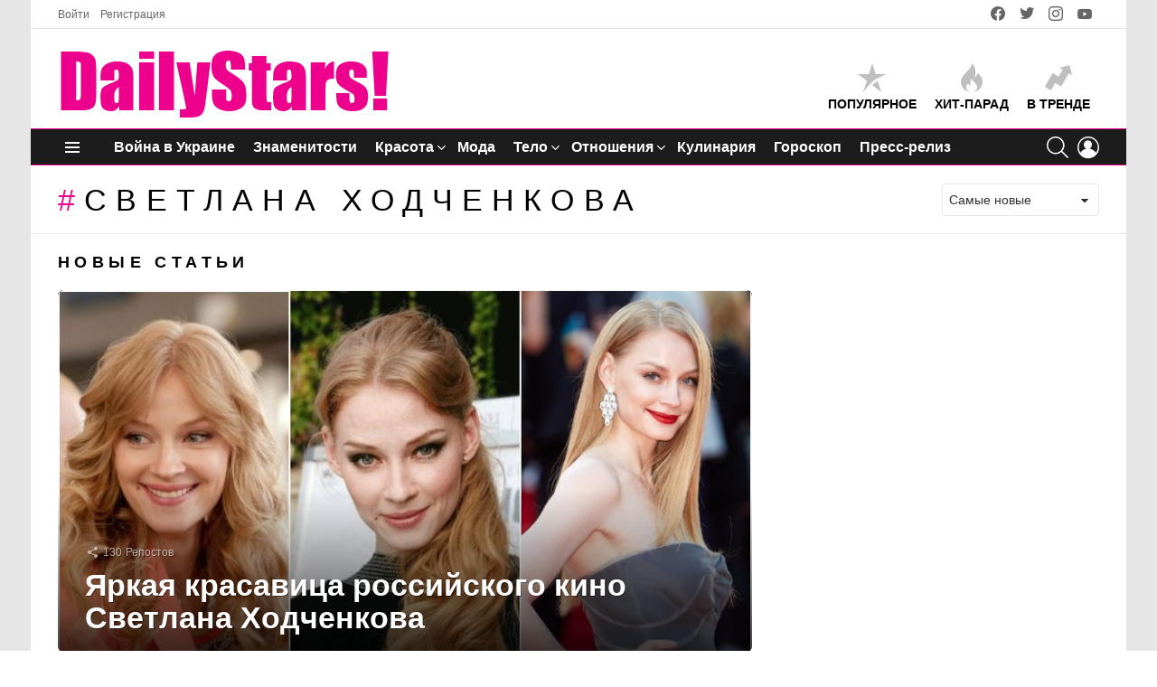

--- FILE ---
content_type: text/html; charset=UTF-8
request_url: https://dailystars.net/tag/svetlana-xodchenkova/
body_size: 15105
content:
<!DOCTYPE html> <!--[if IE 8]><html class="no-js g1-off-outside lt-ie10 lt-ie9" id="ie8" lang="ru-RU" prefix="og: https://ogp.me/ns#"><![endif]--> <!--[if IE 9]><html class="no-js g1-off-outside lt-ie10" id="ie9" lang="ru-RU" prefix="og: https://ogp.me/ns#"><![endif]--> <!--[if !IE]><!--><html class="no-js g1-off-outside" lang="ru-RU" prefix="og: https://ogp.me/ns#"><!--<![endif]--><head><meta charset="UTF-8"/><link rel="profile" href="http://gmpg.org/xfn/11"/><link rel="pingback" href="https://dailystars.net/xmlrpc.php"/><meta name="viewport" content="initial-scale=1.0, minimum-scale=1.0, height=device-height, width=device-width" /> <script>if(0===window.location.hash.indexOf('#_=_')){window.location.hash='';history.pushState('',document.title,window.location.pathname);window.location.reload();}</script> <link media="all" href="https://dailystars.net/wp-content/cache/autoptimize/css/autoptimize_b7df168fb51f7f40b970078082bb186b.css" rel="stylesheet"><title>Светлана Ходченкова - DailyStars: Новости знаменитостей, красота, мода, здоровье и кулинария</title><meta name="robots" content="follow, index, max-snippet:-1, max-video-preview:-1, max-image-preview:large"/><link rel="canonical" href="https://dailystars.net/tag/svetlana-xodchenkova/" /><meta property="og:locale" content="ru_RU" /><meta property="og:type" content="article" /><meta property="og:title" content="Светлана Ходченкова - DailyStars: Новости знаменитостей, красота, мода, здоровье и кулинария" /><meta property="og:url" content="https://dailystars.net/tag/svetlana-xodchenkova/" /><meta property="og:site_name" content="Звезды, знаменитости, шоу бизнес — последние новости" /><meta name="twitter:card" content="summary_large_image" /><meta name="twitter:title" content="Светлана Ходченкова - DailyStars: Новости знаменитостей, красота, мода, здоровье и кулинария" /><meta name="twitter:label1" content="Предметы" /><meta name="twitter:data1" content="1" /> <script type="application/ld+json" class="rank-math-schema-pro">{"@context":"https://schema.org","@graph":[{"@type":"Person","@id":"https://dailystars.net/#person","name":"\u0417\u0432\u0435\u0437\u0434\u044b, \u0437\u043d\u0430\u043c\u0435\u043d\u0438\u0442\u043e\u0441\u0442\u0438, \u0448\u043e\u0443 \u0431\u0438\u0437\u043d\u0435\u0441 \u2014 \u043f\u043e\u0441\u043b\u0435\u0434\u043d\u0438\u0435 \u043d\u043e\u0432\u043e\u0441\u0442\u0438","url":"https://dailystars.net"},{"@type":"WebSite","@id":"https://dailystars.net/#website","url":"https://dailystars.net","name":"\u0417\u0432\u0435\u0437\u0434\u044b, \u0437\u043d\u0430\u043c\u0435\u043d\u0438\u0442\u043e\u0441\u0442\u0438, \u0448\u043e\u0443 \u0431\u0438\u0437\u043d\u0435\u0441 \u2014 \u043f\u043e\u0441\u043b\u0435\u0434\u043d\u0438\u0435 \u043d\u043e\u0432\u043e\u0441\u0442\u0438","alternateName":"\u041d\u043e\u0432\u043e\u0441\u0442\u0438 \u0448\u043e\u0443 \u0431\u0438\u0437\u043d\u0435\u0441\u0430","publisher":{"@id":"https://dailystars.net/#person"},"inLanguage":"ru-RU"},{"@type":"CollectionPage","@id":"https://dailystars.net/tag/svetlana-xodchenkova/#webpage","url":"https://dailystars.net/tag/svetlana-xodchenkova/","name":"\u0421\u0432\u0435\u0442\u043b\u0430\u043d\u0430 \u0425\u043e\u0434\u0447\u0435\u043d\u043a\u043e\u0432\u0430 - DailyStars: \u041d\u043e\u0432\u043e\u0441\u0442\u0438 \u0437\u043d\u0430\u043c\u0435\u043d\u0438\u0442\u043e\u0441\u0442\u0435\u0439, \u043a\u0440\u0430\u0441\u043e\u0442\u0430, \u043c\u043e\u0434\u0430, \u0437\u0434\u043e\u0440\u043e\u0432\u044c\u0435 \u0438 \u043a\u0443\u043b\u0438\u043d\u0430\u0440\u0438\u044f","isPartOf":{"@id":"https://dailystars.net/#website"},"inLanguage":"ru-RU"}]}</script> <link rel='preconnect' href='https://fonts.gstatic.com' /><link rel="alternate" type="application/rss+xml" title="DailyStars: Новости знаменитостей, красота, мода, здоровье и кулинария &raquo; Лента" href="https://dailystars.net/feed/" /><link rel="alternate" type="application/rss+xml" title="DailyStars: Новости знаменитостей, красота, мода, здоровье и кулинария &raquo; Лента комментариев" href="https://dailystars.net/comments/feed/" /><link rel="alternate" type="application/rss+xml" title="DailyStars: Новости знаменитостей, красота, мода, здоровье и кулинария &raquo; Лента метки Светлана Ходченкова" href="https://dailystars.net/tag/svetlana-xodchenkova/feed/" /><style id='wp-img-auto-sizes-contain-inline-css' type='text/css'>img:is([sizes=auto i],[sizes^="auto," i]){contain-intrinsic-size:3000px 1500px}</style><style id='classic-theme-styles-inline-css' type='text/css'>/*! This file is auto-generated */
.wp-block-button__link{color:#fff;background-color:#32373c;border-radius:9999px;box-shadow:none;text-decoration:none;padding:calc(.667em + 2px) calc(1.333em + 2px);font-size:1.125em}.wp-block-file__button{background:#32373c;color:#fff;text-decoration:none}</style><style id='mashsb-styles-inline-css' type='text/css'>.mashsb-count{color:#ff008c}@media only screen and (min-width:568px){.mashsb-buttons a{min-width:177px}}</style><link rel='stylesheet' id='bimber-dynamic-style-css' href='https://dailystars.net/wp-content/cache/autoptimize/css/autoptimize_single_c40fe69e1f092e7dc39f504f408440f6.css' type='text/css' media='all' /> <script type="text/javascript" src="https://dailystars.net/wp-includes/js/jquery/jquery.min.js" id="jquery-core-js"></script> <script defer type="text/javascript" src="https://dailystars.net/wp-includes/js/jquery/jquery-migrate.min.js" id="jquery-migrate-js"></script> <script defer type="text/javascript" src="https://dailystars.net/wp-content/cache/autoptimize/js/autoptimize_single_f5f5e139a34c5b383c2fe6deb587e197.js" id="adace-slot-slideup-js"></script> <script defer type="text/javascript" src="https://dailystars.net/wp-content/cache/autoptimize/js/autoptimize_single_17f8f61edcf97131865e36944564356e.js" id="shoppable-images-js-js"></script> <script defer type="text/javascript" src="https://dailystars.net/wp-content/cache/autoptimize/js/autoptimize_single_867f116a6fd486d452cb4b2875feb327.js" id="adace-coupons-js"></script> <script type="text/javascript" id="mashsb-js-extra">var mashsb={"shares":"","round_shares":"","animate_shares":"0","dynamic_buttons":"0","share_url":"","title":"","image":"","desc":"","hashtag":"","subscribe":"content","subscribe_url":"","activestatus":"1","singular":"0","twitter_popup":"1","refresh":"0","nonce":"b76101e1d3","postid":"","servertime":"1769069145","ajaxurl":"https://dailystars.net/wp-admin/admin-ajax.php"};</script> <script defer type="text/javascript" src="https://dailystars.net/wp-content/plugins/mashsharer/assets/js/mashsb.min.js" id="mashsb-js"></script> <script defer type="text/javascript" src="https://dailystars.net/wp-content/themes/bimber/js/modernizr/modernizr-custom.min.js" id="modernizr-js"></script> <link rel="https://api.w.org/" href="https://dailystars.net/wp-json/" /><link rel="alternate" title="JSON" type="application/json" href="https://dailystars.net/wp-json/wp/v2/tags/1972" /><link rel="EditURI" type="application/rsd+xml" title="RSD" href="https://dailystars.net/xmlrpc.php?rsd" /> <script type="text/javascript">var ajaxurl='https://dailystars.net/wp-admin/admin-ajax.php';</script> <link rel="preload" href="https://dailystars.net/wp-content/plugins/g1-socials/css/iconfont/fonts/g1-socials.woff" as="font" type="font/woff" crossorigin="anonymous"><style>.lazyload,.lazyloading{opacity:0}.lazyloaded{opacity:1}.lazyload,.lazyloading,.lazyloaded{transition:opacity .175s ease-in-out}iframe.lazyloading{opacity:1;transition:opacity .375s ease-in-out;background:#f2f2f2 no-repeat center}iframe.lazyloaded{opacity:1}</style><link rel="preload" href="https://dailystars.net/wp-content/plugins/snax/css/snaxicon/fonts/snaxicon.woff" as="font" type="font/woff" crossorigin="anonymous"><style>@font-face{font-family:"bimber";src:url("https://dailystars.net/wp-content/themes/bimber/css/9.2.5/bimber/fonts/bimber.eot");src:url("https://dailystars.net/wp-content/themes/bimber/css/9.2.5/bimber/fonts/bimber.eot?#iefix") format("embedded-opentype"),url("https://dailystars.net/wp-content/themes/bimber/css/9.2.5/bimber/fonts/bimber.woff") format("woff"),url("https://dailystars.net/wp-content/themes/bimber/css/9.2.5/bimber/fonts/bimber.ttf") format("truetype"),url("https://dailystars.net/wp-content/themes/bimber/css/9.2.5/bimber/fonts/bimber.svg#bimber") format("svg");font-weight:400;font-style:normal;font-display:block}</style> <script defer src="https://www.googletagmanager.com/gtag/js?id=UA-143352549-1"></script> <script>window.dataLayer=window.dataLayer||[];function gtag(){dataLayer.push(arguments);}
gtag('js',new Date());gtag('config','UA-143352549-1');setTimeout(function(){ga('send','event','Интересующийся Посетитель','время на странице более 15 секунд');},15000);</script>  <script>!function(f,b,e,v,n,t,s)
{if(f.fbq)return;n=f.fbq=function(){n.callMethod?n.callMethod.apply(n,arguments):n.queue.push(arguments)};if(!f._fbq)f._fbq=n;n.push=n;n.loaded=!0;n.version='2.0';n.queue=[];t=b.createElement(e);t.async=!0;t.src=v;s=b.getElementsByTagName(e)[0];s.parentNode.insertBefore(t,s)}(window,document,'script','https://connect.facebook.net/en_US/fbevents.js');fbq('init','3173996312615720');fbq('track','PageView');</script> <noscript><img height="1" width="1" style="display:none"
 src="https://www.facebook.com/tr?id=3173996312615720&ev=PageView&noscript=1"
/></noscript> <script defer type="text/javascript" id="google_gtagjs" src="https://www.googletagmanager.com/gtag/js?id=G-QVWEP6Z9EE"></script> <script type="text/javascript" id="google_gtagjs-inline">window.dataLayer=window.dataLayer||[];function gtag(){dataLayer.push(arguments);}gtag('set','linker',{"domains":["dailystars.net"]});gtag('js',new Date());gtag('config','G-QVWEP6Z9EE',{'anonymize_ip':true});</script> <link rel="icon" href="https://dailystars.net/wp-content/uploads/2019/01/cropped-DailyStars-32x32.png" sizes="32x32" /><link rel="icon" href="https://dailystars.net/wp-content/uploads/2019/01/cropped-DailyStars-192x192.png" sizes="192x192" /><link rel="apple-touch-icon" href="https://dailystars.net/wp-content/uploads/2019/01/cropped-DailyStars-180x180.png" /><meta name="msapplication-TileImage" content="https://dailystars.net/wp-content/uploads/2019/01/cropped-DailyStars-270x270.png" /> <script>if("undefined"!=typeof localStorage){var nsfwItemId=document.getElementsByName("g1:nsfw-item-id");nsfwItemId=nsfwItemId.length>0?nsfwItemId[0].getAttribute("content"):"g1_nsfw_off",window.g1SwitchNSFW=function(e){e?(localStorage.setItem(nsfwItemId,1),document.documentElement.classList.add("g1-nsfw-off")):(localStorage.removeItem(nsfwItemId),document.documentElement.classList.remove("g1-nsfw-off"))};try{var nsfwmode=localStorage.getItem(nsfwItemId);window.g1SwitchNSFW(nsfwmode)}catch(e){}}</script> <style id='global-styles-inline-css' type='text/css'>:root{--wp--preset--aspect-ratio--square:1;--wp--preset--aspect-ratio--4-3:4/3;--wp--preset--aspect-ratio--3-4:3/4;--wp--preset--aspect-ratio--3-2:3/2;--wp--preset--aspect-ratio--2-3:2/3;--wp--preset--aspect-ratio--16-9:16/9;--wp--preset--aspect-ratio--9-16:9/16;--wp--preset--color--black:#000;--wp--preset--color--cyan-bluish-gray:#abb8c3;--wp--preset--color--white:#fff;--wp--preset--color--pale-pink:#f78da7;--wp--preset--color--vivid-red:#cf2e2e;--wp--preset--color--luminous-vivid-orange:#ff6900;--wp--preset--color--luminous-vivid-amber:#fcb900;--wp--preset--color--light-green-cyan:#7bdcb5;--wp--preset--color--vivid-green-cyan:#00d084;--wp--preset--color--pale-cyan-blue:#8ed1fc;--wp--preset--color--vivid-cyan-blue:#0693e3;--wp--preset--color--vivid-purple:#9b51e0;--wp--preset--gradient--vivid-cyan-blue-to-vivid-purple:linear-gradient(135deg,#0693e3 0%,#9b51e0 100%);--wp--preset--gradient--light-green-cyan-to-vivid-green-cyan:linear-gradient(135deg,#7adcb4 0%,#00d082 100%);--wp--preset--gradient--luminous-vivid-amber-to-luminous-vivid-orange:linear-gradient(135deg,#fcb900 0%,#ff6900 100%);--wp--preset--gradient--luminous-vivid-orange-to-vivid-red:linear-gradient(135deg,#ff6900 0%,#cf2e2e 100%);--wp--preset--gradient--very-light-gray-to-cyan-bluish-gray:linear-gradient(135deg,#eee 0%,#a9b8c3 100%);--wp--preset--gradient--cool-to-warm-spectrum:linear-gradient(135deg,#4aeadc 0%,#9778d1 20%,#cf2aba 40%,#ee2c82 60%,#fb6962 80%,#fef84c 100%);--wp--preset--gradient--blush-light-purple:linear-gradient(135deg,#ffceec 0%,#9896f0 100%);--wp--preset--gradient--blush-bordeaux:linear-gradient(135deg,#fecda5 0%,#fe2d2d 50%,#6b003e 100%);--wp--preset--gradient--luminous-dusk:linear-gradient(135deg,#ffcb70 0%,#c751c0 50%,#4158d0 100%);--wp--preset--gradient--pale-ocean:linear-gradient(135deg,#fff5cb 0%,#b6e3d4 50%,#33a7b5 100%);--wp--preset--gradient--electric-grass:linear-gradient(135deg,#caf880 0%,#71ce7e 100%);--wp--preset--gradient--midnight:linear-gradient(135deg,#020381 0%,#2874fc 100%);--wp--preset--font-size--small:13px;--wp--preset--font-size--medium:20px;--wp--preset--font-size--large:36px;--wp--preset--font-size--x-large:42px;--wp--preset--spacing--20:.44rem;--wp--preset--spacing--30:.67rem;--wp--preset--spacing--40:1rem;--wp--preset--spacing--50:1.5rem;--wp--preset--spacing--60:2.25rem;--wp--preset--spacing--70:3.38rem;--wp--preset--spacing--80:5.06rem;--wp--preset--shadow--natural:6px 6px 9px rgba(0,0,0,.2);--wp--preset--shadow--deep:12px 12px 50px rgba(0,0,0,.4);--wp--preset--shadow--sharp:6px 6px 0px rgba(0,0,0,.2);--wp--preset--shadow--outlined:6px 6px 0px -3px #fff,6px 6px #000;--wp--preset--shadow--crisp:6px 6px 0px #000}:where(.is-layout-flex){gap:.5em}:where(.is-layout-grid){gap:.5em}body .is-layout-flex{display:flex}.is-layout-flex{flex-wrap:wrap;align-items:center}.is-layout-flex>:is(*,div){margin:0}body .is-layout-grid{display:grid}.is-layout-grid>:is(*,div){margin:0}:where(.wp-block-columns.is-layout-flex){gap:2em}:where(.wp-block-columns.is-layout-grid){gap:2em}:where(.wp-block-post-template.is-layout-flex){gap:1.25em}:where(.wp-block-post-template.is-layout-grid){gap:1.25em}.has-black-color{color:var(--wp--preset--color--black) !important}.has-cyan-bluish-gray-color{color:var(--wp--preset--color--cyan-bluish-gray) !important}.has-white-color{color:var(--wp--preset--color--white) !important}.has-pale-pink-color{color:var(--wp--preset--color--pale-pink) !important}.has-vivid-red-color{color:var(--wp--preset--color--vivid-red) !important}.has-luminous-vivid-orange-color{color:var(--wp--preset--color--luminous-vivid-orange) !important}.has-luminous-vivid-amber-color{color:var(--wp--preset--color--luminous-vivid-amber) !important}.has-light-green-cyan-color{color:var(--wp--preset--color--light-green-cyan) !important}.has-vivid-green-cyan-color{color:var(--wp--preset--color--vivid-green-cyan) !important}.has-pale-cyan-blue-color{color:var(--wp--preset--color--pale-cyan-blue) !important}.has-vivid-cyan-blue-color{color:var(--wp--preset--color--vivid-cyan-blue) !important}.has-vivid-purple-color{color:var(--wp--preset--color--vivid-purple) !important}.has-black-background-color{background-color:var(--wp--preset--color--black) !important}.has-cyan-bluish-gray-background-color{background-color:var(--wp--preset--color--cyan-bluish-gray) !important}.has-white-background-color{background-color:var(--wp--preset--color--white) !important}.has-pale-pink-background-color{background-color:var(--wp--preset--color--pale-pink) !important}.has-vivid-red-background-color{background-color:var(--wp--preset--color--vivid-red) !important}.has-luminous-vivid-orange-background-color{background-color:var(--wp--preset--color--luminous-vivid-orange) !important}.has-luminous-vivid-amber-background-color{background-color:var(--wp--preset--color--luminous-vivid-amber) !important}.has-light-green-cyan-background-color{background-color:var(--wp--preset--color--light-green-cyan) !important}.has-vivid-green-cyan-background-color{background-color:var(--wp--preset--color--vivid-green-cyan) !important}.has-pale-cyan-blue-background-color{background-color:var(--wp--preset--color--pale-cyan-blue) !important}.has-vivid-cyan-blue-background-color{background-color:var(--wp--preset--color--vivid-cyan-blue) !important}.has-vivid-purple-background-color{background-color:var(--wp--preset--color--vivid-purple) !important}.has-black-border-color{border-color:var(--wp--preset--color--black) !important}.has-cyan-bluish-gray-border-color{border-color:var(--wp--preset--color--cyan-bluish-gray) !important}.has-white-border-color{border-color:var(--wp--preset--color--white) !important}.has-pale-pink-border-color{border-color:var(--wp--preset--color--pale-pink) !important}.has-vivid-red-border-color{border-color:var(--wp--preset--color--vivid-red) !important}.has-luminous-vivid-orange-border-color{border-color:var(--wp--preset--color--luminous-vivid-orange) !important}.has-luminous-vivid-amber-border-color{border-color:var(--wp--preset--color--luminous-vivid-amber) !important}.has-light-green-cyan-border-color{border-color:var(--wp--preset--color--light-green-cyan) !important}.has-vivid-green-cyan-border-color{border-color:var(--wp--preset--color--vivid-green-cyan) !important}.has-pale-cyan-blue-border-color{border-color:var(--wp--preset--color--pale-cyan-blue) !important}.has-vivid-cyan-blue-border-color{border-color:var(--wp--preset--color--vivid-cyan-blue) !important}.has-vivid-purple-border-color{border-color:var(--wp--preset--color--vivid-purple) !important}.has-vivid-cyan-blue-to-vivid-purple-gradient-background{background:var(--wp--preset--gradient--vivid-cyan-blue-to-vivid-purple) !important}.has-light-green-cyan-to-vivid-green-cyan-gradient-background{background:var(--wp--preset--gradient--light-green-cyan-to-vivid-green-cyan) !important}.has-luminous-vivid-amber-to-luminous-vivid-orange-gradient-background{background:var(--wp--preset--gradient--luminous-vivid-amber-to-luminous-vivid-orange) !important}.has-luminous-vivid-orange-to-vivid-red-gradient-background{background:var(--wp--preset--gradient--luminous-vivid-orange-to-vivid-red) !important}.has-very-light-gray-to-cyan-bluish-gray-gradient-background{background:var(--wp--preset--gradient--very-light-gray-to-cyan-bluish-gray) !important}.has-cool-to-warm-spectrum-gradient-background{background:var(--wp--preset--gradient--cool-to-warm-spectrum) !important}.has-blush-light-purple-gradient-background{background:var(--wp--preset--gradient--blush-light-purple) !important}.has-blush-bordeaux-gradient-background{background:var(--wp--preset--gradient--blush-bordeaux) !important}.has-luminous-dusk-gradient-background{background:var(--wp--preset--gradient--luminous-dusk) !important}.has-pale-ocean-gradient-background{background:var(--wp--preset--gradient--pale-ocean) !important}.has-electric-grass-gradient-background{background:var(--wp--preset--gradient--electric-grass) !important}.has-midnight-gradient-background{background:var(--wp--preset--gradient--midnight) !important}.has-small-font-size{font-size:var(--wp--preset--font-size--small) !important}.has-medium-font-size{font-size:var(--wp--preset--font-size--medium) !important}.has-large-font-size{font-size:var(--wp--preset--font-size--large) !important}.has-x-large-font-size{font-size:var(--wp--preset--font-size--x-large) !important}</style></head><body class="bp-nouveau archive tag tag-svetlana-xodchenkova tag-1972 wp-embed-responsive wp-theme-bimber wp-child-theme-bimber-child-theme snax-hoverable g1-layout-boxed g1-hoverable g1-has-mobile-logo g1-sidebar-normal" itemscope="&quot;&quot;" itemtype="http://schema.org/WebPage" ><div class="g1-body-inner"><div id="page"><div class="g1-row g1-row-layout-page g1-hb-row g1-hb-row-normal g1-hb-row-a g1-hb-row-1 g1-hb-boxed g1-hb-sticky-off g1-hb-shadow-off"><div class="g1-row-inner"><div class="g1-column g1-dropable"><div class="g1-bin-1 g1-bin-grow-off"><div class="g1-bin g1-bin-align-left"><nav id="g1-secondary-nav" class="g1-secondary-nav"><ul id="g1-secondary-nav-menu" class="g1-secondary-nav-menu g1-menu-h"><li id="menu-item-6210" class="bp-menu bp-login-nav menu-item menu-item-type-custom menu-item-object-custom menu-item-g1-standard menu-item-6210"><a href="https://dailystars.net/wp-login.php?redirect_to=https%3A%2F%2Fdailystars.net%2Ftag%2Fsvetlana-xodchenkova%2F&#038;login_popup=on">Войти</a></li><li id="menu-item-6211" class="bp-menu bp-register-nav menu-item menu-item-type-custom menu-item-object-custom menu-item-g1-standard menu-item-6211"><a href="https://dailystars.net/registraciya/">Регистрация</a></li></ul></nav></div></div><div class="g1-bin-2 g1-bin-grow-off"><div class="g1-bin g1-bin-align-center"></div></div><div class="g1-bin-3 g1-bin-grow-off"><div class="g1-bin g1-bin-align-right"><ul id="g1-social-icons-1" class="g1-socials-items g1-socials-items-tpl-grid g1-socials-hb-list g1-socials-s  "><li class="g1-socials-item g1-socials-item-facebook"> <a class="g1-socials-item-link" href="https://www.facebook.com/dailystars.net/" target="_blank" rel="noopener"> <span class="g1-socials-item-icon g1-socials-item-icon-48 g1-socials-item-icon-text g1-socials-item-icon-facebook"></span> <span class="g1-socials-item-tooltip"> <span class="g1-socials-item-tooltip-inner">facebook</span> </span> </a></li><li class="g1-socials-item g1-socials-item-twitter"> <a class="g1-socials-item-link" href="https://twitter.com/DailyStarsNet" target="_blank" rel="noopener"> <span class="g1-socials-item-icon g1-socials-item-icon-48 g1-socials-item-icon-text g1-socials-item-icon-twitter"></span> <span class="g1-socials-item-tooltip"> <span class="g1-socials-item-tooltip-inner">twitter</span> </span> </a></li><li class="g1-socials-item g1-socials-item-instagram"> <a class="g1-socials-item-link" href="/" target="_blank" rel="noopener"> <span class="g1-socials-item-icon g1-socials-item-icon-48 g1-socials-item-icon-text g1-socials-item-icon-instagram"></span> <span class="g1-socials-item-tooltip"> <span class="g1-socials-item-tooltip-inner">instagram</span> </span> </a></li><li class="g1-socials-item g1-socials-item-youtube"> <a class="g1-socials-item-link" href="/" target="_blank" rel="noopener"> <span class="g1-socials-item-icon g1-socials-item-icon-48 g1-socials-item-icon-text g1-socials-item-icon-youtube"></span> <span class="g1-socials-item-tooltip"> <span class="g1-socials-item-tooltip-inner">youtube</span> </span> </a></li></ul></div></div></div></div><div class="g1-row-background"></div></div><div class="g1-row g1-row-layout-page g1-hb-row g1-hb-row-normal g1-hb-row-b g1-hb-row-2 g1-hb-boxed g1-hb-sticky-off g1-hb-shadow-off"><div class="g1-row-inner"><div class="g1-column g1-dropable"><div class="g1-bin-1 g1-bin-grow-off"><div class="g1-bin g1-bin-align-left"><div class="g1-id g1-id-desktop"><p class="g1-mega g1-mega-1st site-title"> <a class="g1-logo-wrapper"
 href="https://dailystars.net/" rel="home"> <picture class="g1-logo g1-logo-default"> <source media="(min-width: 1025px)" srcset="https://dailystars.net/wp-content/uploads/2019/02/DailyStars.svg 2x,https://dailystars.net/wp-content/uploads/2019/02/DailyStars.svg 1x"> <source media="(max-width: 1024px)" srcset="data:image/svg+xml,%3Csvg%20xmlns%3D%27http%3A%2F%2Fwww.w3.org%2F2000%2Fsvg%27%20viewBox%3D%270%200%20370%2084%27%2F%3E"> <img
 src="https://dailystars.net/wp-content/uploads/2019/02/DailyStars.svg"
 width="370"
 height="84"
 alt="DailyStars: Новости знаменитостей, красота, мода, здоровье и кулинария" /> </picture> </a></p> <script>try{if(localStorage.getItem(skinItemId)){var _g1;_g1=document.getElementById('g1-logo-inverted-img');_g1.classList.remove('lazyload');_g1.setAttribute('src',_g1.getAttribute('data-src'));_g1=document.getElementById('g1-logo-inverted-source');_g1.setAttribute('srcset',_g1.getAttribute('data-srcset'));}}catch(e){}</script> </div></div></div><div class="g1-bin-2 g1-bin-grow-off"><div class="g1-bin g1-bin-align-center"></div></div><div class="g1-bin-3 g1-bin-grow-off"><div class="g1-bin g1-bin-align-right"><nav class="g1-quick-nav g1-quick-nav-short"><ul class="g1-quick-nav-menu"><li class="menu-item menu-item-type-g1-popular "> <a href="https://dailystars.net/popular/"> <span class="entry-flag entry-flag-popular"></span> Популярное </a></li><li class="menu-item menu-item-type-g1-hot "> <a href="https://dailystars.net/hot/"> <span class="entry-flag entry-flag-hot"></span> Хит-Парад </a></li><li class="menu-item menu-item-type-g1-trending "> <a href="https://dailystars.net/trending/"> <span class="entry-flag entry-flag-trending"></span> В тренде </a></li></ul></nav></div></div></div></div><div class="g1-row-background"></div></div><div class="g1-sticky-top-wrapper g1-hb-row-3"><div class="g1-row g1-row-layout-page g1-hb-row g1-hb-row-normal g1-hb-row-c g1-hb-row-3 g1-hb-boxed g1-hb-sticky-on g1-hb-shadow-off"><div class="g1-row-inner"><div class="g1-column g1-dropable"><div class="g1-bin-1 g1-bin-grow-off"><div class="g1-bin g1-bin-align-left"> <a class="g1-hamburger g1-hamburger-show g1-hamburger-s  " href="#"> <span class="g1-hamburger-icon"></span> <span class="g1-hamburger-label
 g1-hamburger-label-hidden			">Меню</span> </a><nav id="g1-primary-nav" class="g1-primary-nav"><ul id="g1-primary-nav-menu" class="g1-primary-nav-menu g1-menu-h"><li id="menu-item-26647" class="menu-item menu-item-type-taxonomy menu-item-object-category menu-item-g1-standard menu-item-26647"><a href="https://dailystars.net/war-in-ukraine/">Война в Украине</a></li><li id="menu-item-6200" class="menu-item menu-item-type-taxonomy menu-item-object-category menu-item-g1-standard menu-item-6200"><a href="https://dailystars.net/stars/">Знаменитости</a></li><li id="menu-item-6201" class="menu-item menu-item-type-taxonomy menu-item-object-category menu-item-has-children menu-item-g1-standard menu-item-6201"><a href="https://dailystars.net/beauty/">Красота</a><ul class="sub-menu"><li id="menu-item-8639" class="menu-item menu-item-type-taxonomy menu-item-object-category menu-item-8639"><a href="https://dailystars.net/beauty/makeup/">Макияж</a></li><li id="menu-item-8642" class="menu-item menu-item-type-taxonomy menu-item-object-category menu-item-8642"><a href="https://dailystars.net/beauty/personal-care/">Уход за собой</a></li><li id="menu-item-8641" class="menu-item menu-item-type-taxonomy menu-item-object-category menu-item-8641"><a href="https://dailystars.net/beauty/hair-care/">Уход за волосами</a></li><li id="menu-item-8640" class="menu-item menu-item-type-taxonomy menu-item-object-category menu-item-8640"><a href="https://dailystars.net/beauty/manicure-pedicure/">Маникюр и педикюр</a></li><li id="menu-item-8745" class="menu-item menu-item-type-taxonomy menu-item-object-category menu-item-8745"><a href="https://dailystars.net/beauty/perfume/">Парфюмерия</a></li></ul></li><li id="menu-item-6203" class="menu-item menu-item-type-taxonomy menu-item-object-category menu-item-g1-standard menu-item-6203"><a href="https://dailystars.net/fashion/">Мода</a></li><li id="menu-item-8655" class="menu-item menu-item-type-taxonomy menu-item-object-category menu-item-has-children menu-item-g1-standard menu-item-8655"><a href="https://dailystars.net/body/">Тело</a><ul class="sub-menu"><li id="menu-item-6202" class="menu-item menu-item-type-taxonomy menu-item-object-category menu-item-6202"><a href="https://dailystars.net/body/health/">Здоровье</a></li><li id="menu-item-8643" class="menu-item menu-item-type-taxonomy menu-item-object-category menu-item-8643"><a href="https://dailystars.net/body/diets/">Диеты</a></li><li id="menu-item-8644" class="menu-item menu-item-type-taxonomy menu-item-object-category menu-item-8644"><a href="https://dailystars.net/body/sport/">Спорт</a></li><li id="menu-item-8658" class="menu-item menu-item-type-taxonomy menu-item-object-category menu-item-8658"><a href="https://dailystars.net/body/healthy-eating/">Питание</a></li></ul></li><li id="menu-item-6204" class="menu-item menu-item-type-taxonomy menu-item-object-category menu-item-has-children menu-item-g1-standard menu-item-6204"><a href="https://dailystars.net/relations/">Отношения</a><ul class="sub-menu"><li id="menu-item-8646" class="menu-item menu-item-type-taxonomy menu-item-object-category menu-item-8646"><a href="https://dailystars.net/relations/love-sex/">Любовь и секс</a></li><li id="menu-item-8645" class="menu-item menu-item-type-taxonomy menu-item-object-category menu-item-8645"><a href="https://dailystars.net/relations/career/">Карьера</a></li><li id="menu-item-8648" class="menu-item menu-item-type-taxonomy menu-item-object-category menu-item-8648"><a href="https://dailystars.net/relations/family/">Семья</a></li><li id="menu-item-8647" class="menu-item menu-item-type-taxonomy menu-item-object-category menu-item-8647"><a href="https://dailystars.net/relations/psychology/">Психология</a></li></ul></li><li id="menu-item-49981" class="menu-item menu-item-type-custom menu-item-object-custom menu-item-g1-standard menu-item-49981"><a href="http://edavdome.com/">Кулинария</a></li><li id="menu-item-45180" class="menu-item menu-item-type-taxonomy menu-item-object-category menu-item-g1-standard menu-item-45180"><a href="https://dailystars.net/goroskop/">Гороскоп</a></li><li id="menu-item-74460" class="menu-item menu-item-type-taxonomy menu-item-object-category menu-item-g1-standard menu-item-74460"><a href="https://dailystars.net/press-release/">Пресс-релиз</a></li></ul></nav></div></div><div class="g1-bin-2 g1-bin-grow-off"><div class="g1-bin g1-bin-align-center"></div></div><div class="g1-bin-3 g1-bin-grow-off"><div class="g1-bin g1-bin-align-right"><div class="g1-drop g1-drop-with-anim g1-drop-before g1-drop-the-search  g1-drop-m g1-drop-icon "> <a class="g1-drop-toggle" href="https://dailystars.net/?s="> <span class="g1-drop-toggle-icon"></span><span class="g1-drop-toggle-text">Search</span> <span class="g1-drop-toggle-arrow"></span> </a><div class="g1-drop-content"><div role="search" class="search-form-wrapper"><form method="get"
 class="g1-searchform-tpl-default g1-searchform-ajax search-form"
 action="https://dailystars.net/"> <label> <span class="screen-reader-text">Search for:</span> <input type="search" class="search-field"
 placeholder="Поиск &hellip;"
 value="" name="s"
 title="Search for:" /> </label> <button class="search-submit">Search</button></form><div class="g1-searches g1-searches-ajax"></div></div></div></div><nav class="g1-drop g1-drop-with-anim g1-drop-before g1-drop-the-user  g1-drop-m g1-drop-icon "> <a class="g1-drop-toggle snax-login-required" href="https://dailystars.net/wp-login.php?login_popup=on"> <span class="g1-drop-toggle-icon"></span><span class="g1-drop-toggle-text">Login</span> <span class="g1-drop-toggle-arrow"></span> </a></nav></div></div></div></div><div class="g1-row-background"></div></div></div><div class="g1-row g1-row-layout-page g1-hb-row g1-hb-row-mobile g1-hb-row-a g1-hb-row-1 g1-hb-boxed g1-hb-sticky-off g1-hb-shadow-off"><div class="g1-row-inner"><div class="g1-column g1-dropable"><div class="g1-bin-1 g1-bin-grow-off"><div class="g1-bin g1-bin-align-left"></div></div><div class="g1-bin-2 g1-bin-grow-on"><div class="g1-bin g1-bin-align-center"><div class="g1-id g1-id-mobile"><p class="g1-mega g1-mega-1st site-title"> <a class="g1-logo-wrapper"
 href="https://dailystars.net/" rel="home"> <picture class="g1-logo g1-logo-default"> <source media="(max-width: 1024px)" srcset="https://dailystars.net/wp-content/uploads/2019/02/DailyStars.svg 2x,https://dailystars.net/wp-content/uploads/2019/02/DailyStars.svg 1x"> <source media="(min-width: 1025px)" srcset="data:image/svg+xml,%3Csvg%20xmlns%3D%27http%3A%2F%2Fwww.w3.org%2F2000%2Fsvg%27%20viewBox%3D%270%200%20370%2084%27%2F%3E"> <img
 src="https://dailystars.net/wp-content/uploads/2019/02/DailyStars.svg"
 width="370"
 height="84"
 alt="DailyStars: Новости знаменитостей, красота, мода, здоровье и кулинария" /> </picture> </a></p> <script>try{if(localStorage.getItem(skinItemId)){var _g1;_g1=document.getElementById('g1-logo-mobile-inverted-img');_g1.classList.remove('lazyload');_g1.setAttribute('src',_g1.getAttribute('data-src'));_g1=document.getElementById('g1-logo-mobile-inverted-source');_g1.setAttribute('srcset',_g1.getAttribute('data-srcset'));}}catch(e){}</script> </div></div></div><div class="g1-bin-3 g1-bin-grow-off"><div class="g1-bin g1-bin-align-right"></div></div></div></div><div class="g1-row-background"></div></div><div class="g1-row g1-row-layout-page g1-hb-row g1-hb-row-mobile g1-hb-row-b g1-hb-row-2 g1-hb-boxed g1-hb-sticky-off g1-hb-shadow-off"><div class="g1-row-inner"><div class="g1-column g1-dropable"><div class="g1-bin-1 g1-bin-grow-off"><div class="g1-bin g1-bin-align-left"></div></div><div class="g1-bin-2 g1-bin-grow-on"><div class="g1-bin g1-bin-align-center"><nav class="g1-quick-nav g1-quick-nav-short"><ul class="g1-quick-nav-menu"><li class="menu-item menu-item-type-g1-popular "> <a href="https://dailystars.net/popular/"> <span class="entry-flag entry-flag-popular"></span> Популярное </a></li><li class="menu-item menu-item-type-g1-hot "> <a href="https://dailystars.net/hot/"> <span class="entry-flag entry-flag-hot"></span> Хит-Парад </a></li><li class="menu-item menu-item-type-g1-trending "> <a href="https://dailystars.net/trending/"> <span class="entry-flag entry-flag-trending"></span> В тренде </a></li></ul></nav></div></div><div class="g1-bin-3 g1-bin-grow-off"><div class="g1-bin g1-bin-align-right"></div></div></div></div><div class="g1-row-background"></div></div><div class="g1-sticky-top-wrapper g1-hb-row-3"><div class="g1-row g1-row-layout-page g1-hb-row g1-hb-row-mobile g1-hb-row-c g1-hb-row-3 g1-hb-boxed g1-hb-sticky-on g1-hb-shadow-off"><div class="g1-row-inner"><div class="g1-column g1-dropable"><div class="g1-bin-1 g1-bin-grow-off"><div class="g1-bin g1-bin-align-left"> <a class="g1-hamburger g1-hamburger-show g1-hamburger-s  " href="#"> <span class="g1-hamburger-icon"></span> <span class="g1-hamburger-label
 g1-hamburger-label-hidden			">Меню</span> </a></div></div><div class="g1-bin-2 g1-bin-grow-off"><div class="g1-bin g1-bin-align-center"></div></div><div class="g1-bin-3 g1-bin-grow-off"><div class="g1-bin g1-bin-align-right"><div class="g1-drop g1-drop-with-anim g1-drop-the-socials g1-drop-m g1-drop-icon "> <a class="g1-drop-toggle" href="#" title="Follow us"> <span class="g1-drop-toggle-icon"></span><span class="g1-drop-toggle-text">Follow us</span> <span class="g1-drop-toggle-arrow"></span> </a><div class="g1-drop-content"><ul id="g1-social-icons-2" class="g1-socials-items g1-socials-items-tpl-grid"><li class="g1-socials-item g1-socials-item-facebook"> <a class="g1-socials-item-link" href="https://www.facebook.com/dailystars.net/" target="_blank" rel="noopener"> <span class="g1-socials-item-icon g1-socials-item-icon-48 g1-socials-item-icon-text g1-socials-item-icon-facebook"></span> <span class="g1-socials-item-tooltip"> <span class="g1-socials-item-tooltip-inner">facebook</span> </span> </a></li><li class="g1-socials-item g1-socials-item-twitter"> <a class="g1-socials-item-link" href="https://twitter.com/DailyStarsNet" target="_blank" rel="noopener"> <span class="g1-socials-item-icon g1-socials-item-icon-48 g1-socials-item-icon-text g1-socials-item-icon-twitter"></span> <span class="g1-socials-item-tooltip"> <span class="g1-socials-item-tooltip-inner">twitter</span> </span> </a></li><li class="g1-socials-item g1-socials-item-instagram"> <a class="g1-socials-item-link" href="/" target="_blank" rel="noopener"> <span class="g1-socials-item-icon g1-socials-item-icon-48 g1-socials-item-icon-text g1-socials-item-icon-instagram"></span> <span class="g1-socials-item-tooltip"> <span class="g1-socials-item-tooltip-inner">instagram</span> </span> </a></li><li class="g1-socials-item g1-socials-item-youtube"> <a class="g1-socials-item-link" href="/" target="_blank" rel="noopener"> <span class="g1-socials-item-icon g1-socials-item-icon-48 g1-socials-item-icon-text g1-socials-item-icon-youtube"></span> <span class="g1-socials-item-tooltip"> <span class="g1-socials-item-tooltip-inner">youtube</span> </span> </a></li></ul></div></div><div class="g1-drop g1-drop-with-anim g1-drop-before g1-drop-the-search  g1-drop-m g1-drop-icon "> <a class="g1-drop-toggle" href="https://dailystars.net/?s="> <span class="g1-drop-toggle-icon"></span><span class="g1-drop-toggle-text">Search</span> <span class="g1-drop-toggle-arrow"></span> </a><div class="g1-drop-content"><div role="search" class="search-form-wrapper"><form method="get"
 class="g1-searchform-tpl-default g1-searchform-ajax search-form"
 action="https://dailystars.net/"> <label> <span class="screen-reader-text">Search for:</span> <input type="search" class="search-field"
 placeholder="Поиск &hellip;"
 value="" name="s"
 title="Search for:" /> </label> <button class="search-submit">Search</button></form><div class="g1-searches g1-searches-ajax"></div></div></div></div><nav class="g1-drop g1-drop-with-anim g1-drop-before g1-drop-the-user  g1-drop-m g1-drop-icon "> <a class="g1-drop-toggle snax-login-required" href="https://dailystars.net/wp-login.php?login_popup=on"> <span class="g1-drop-toggle-icon"></span><span class="g1-drop-toggle-text">Login</span> <span class="g1-drop-toggle-arrow"></span> </a></nav></div></div></div></div><div class="g1-row-background"></div></div></div><div id="primary" class="g1-primary-max"><div id="content" role="main"><header class="page-header page-header-01 archive-header archive-header-modifiable g1-row g1-row-layout-page"><div class="g1-row-inner"><div class="g1-column"><div class="g1-archive-header-text"><h1 class="g1-alpha g1-alpha-2nd page-title archive-title">Светлана Ходченкова</h1></div><div class="g1-archive-filter"> <select id="g1-archive-filter-select"><option data-g1-archive-filter-url='/tag/svetlana-xodchenkova/?order=newest' value="newest"  selected='selected'>Самые новые</option><option data-g1-archive-filter-url='/tag/svetlana-xodchenkova/?order=most_commented' value="most_commented" >Самые обсуждаемые</option> </select></div></div></div><div class="g1-row-background"></div></header><section class="archive-featured g1-row g1-row-layout-page archive-featured-with-title"><div class="g1-row-inner"><div class="g1-column"><h2 class="g1-delta g1-delta-2nd archive-featured-title"><span><strong>Новые статьи</strong></span></h2><div class="g1-mosaic g1-mosaic-2of3-3v-3v"><div class="g1-mosaic-item g1-mosaic-item-1"><article class="entry-tpl-tile entry-tpl-tile-xl g1-dark post-18243 post type-post status-publish format-standard has-post-thumbnail category-stars tag-aktrisa tag-biografiya tag-biografiya-svetlany-xodchenkovoj tag-rossijskaya-aktrisa tag-svetlana-xodchenkova"><div class="entry-featured-media " ><a title="Яркая красавица российского кино Светлана Ходченкова" class="g1-frame" href="https://dailystars.net/yarkaya-krasavica-rossijskogo-kino-svetlana-xodchenkova/"><div class="g1-frame-inner"><img data-expand="600" width="800" height="420" src="data:image/svg+xml;charset=utf-8,%3Csvg xmlns%3D&#039;http%3A%2F%2Fwww.w3.org%2F2000%2Fsvg&#039; viewBox%3D&#039;0 0 800 420&#039;%2F%3E" data-src="https://dailystars.net/wp-content/uploads/2021/10/MyCollages-10.jpg" class="lazyload attachment-bimber-tile-xl size-bimber-tile-xl wp-post-image" alt="MyCollages 10" decoding="async" fetchpriority="high" data-srcset="https://dailystars.net/wp-content/uploads/2021/10/MyCollages-10.jpg 800w, https://dailystars.net/wp-content/uploads/2021/10/MyCollages-10-300x158.jpg 300w, https://dailystars.net/wp-content/uploads/2021/10/MyCollages-10-768x403.jpg 768w, https://dailystars.net/wp-content/uploads/2021/10/MyCollages-10-561x295.jpg 561w, https://dailystars.net/wp-content/uploads/2021/10/MyCollages-10-265x139.jpg 265w, https://dailystars.net/wp-content/uploads/2021/10/MyCollages-10-531x279.jpg 531w, https://dailystars.net/wp-content/uploads/2021/10/MyCollages-10-364x191.jpg 364w, https://dailystars.net/wp-content/uploads/2021/10/MyCollages-10-728x382.jpg 728w, https://dailystars.net/wp-content/uploads/2021/10/MyCollages-10-608x319.jpg 608w, https://dailystars.net/wp-content/uploads/2021/10/MyCollages-10-758x398.jpg 758w, https://dailystars.net/wp-content/uploads/2021/10/MyCollages-10-91x48.jpg 91w, https://dailystars.net/wp-content/uploads/2021/10/MyCollages-10-183x96.jpg 183w, https://dailystars.net/wp-content/uploads/2021/10/MyCollages-10-313x164.jpg 313w, https://dailystars.net/wp-content/uploads/2021/10/MyCollages-10-600x315.jpg 600w" data-sizes="(max-width: 800px) 100vw, 800px" title="Яркая красавица российского кино Светлана Ходченкова 1"><span class="g1-frame-icon g1-frame-icon-"></span></div></a></div><div class="entry-body"><header class="entry-header"><div class="entry-before-title"><p class="entry-meta entry-stats g1-meta g1-meta"><span class="entry-shares"><strong>130</strong><span> Репостов</span></span></p></div><h3 class="g1-alpha g1-alpha-1st entry-title"><a href="https://dailystars.net/yarkaya-krasavica-rossijskogo-kino-svetlana-xodchenkova/" rel="bookmark">Яркая красавица российского кино Светлана Ходченкова</a></h3></header></div></article></div></div></div></div><div class="g1-row-background"></div></section></div></div><div class="g1-row g1-row-layout-page g1-socials-section g1-dark"><div class="g1-row-inner"><div class="g1-column"><ul id="g1-social-icons-3" class="g1-socials-items g1-socials-items-tpl-grid"><li class="g1-socials-item g1-socials-item-facebook"> <a class="g1-socials-item-link" href="https://www.facebook.com/dailystars.net/" target="_blank" rel="noopener"> <span class="g1-socials-item-icon g1-socials-item-icon-32 g1-socials-item-icon-text g1-socials-item-icon-facebook"></span> <span class="g1-socials-item-tooltip"> <span class="g1-socials-item-tooltip-inner">facebook</span> </span> </a></li><li class="g1-socials-item g1-socials-item-twitter"> <a class="g1-socials-item-link" href="https://twitter.com/DailyStarsNet" target="_blank" rel="noopener"> <span class="g1-socials-item-icon g1-socials-item-icon-32 g1-socials-item-icon-text g1-socials-item-icon-twitter"></span> <span class="g1-socials-item-tooltip"> <span class="g1-socials-item-tooltip-inner">twitter</span> </span> </a></li><li class="g1-socials-item g1-socials-item-instagram"> <a class="g1-socials-item-link" href="/" target="_blank" rel="noopener"> <span class="g1-socials-item-icon g1-socials-item-icon-32 g1-socials-item-icon-text g1-socials-item-icon-instagram"></span> <span class="g1-socials-item-tooltip"> <span class="g1-socials-item-tooltip-inner">instagram</span> </span> </a></li><li class="g1-socials-item g1-socials-item-youtube"> <a class="g1-socials-item-link" href="/" target="_blank" rel="noopener"> <span class="g1-socials-item-icon g1-socials-item-icon-32 g1-socials-item-icon-text g1-socials-item-icon-youtube"></span> <span class="g1-socials-item-tooltip"> <span class="g1-socials-item-tooltip-inner">youtube</span> </span> </a></li></ul></div></div></div><div class=" g1-prefooter g1-prefooter-3cols g1-row g1-row-layout-page"><div class="g1-row-inner"><div class="g1-column g1-column-1of3"><aside id="text-5" class="widget widget_text"><div class="textwidget"><p><font face="Playfair Display"><center>Женский журнал ✭ DailyStars.Net ✭ ежедневно обновляет публикации для современной женщине. Читайте онлайн: новости знаменитостей, все о красоте и моде, здоровье и питании, спорте и эффективных диетах, отношениях и сексе, карьере и семье, человеческой психологии и другую полезную информацию.</center></font></p></div></aside></div><div class="g1-column g1-column-1of3"></div><div class="g1-column g1-column-1of3"><aside id="custom_html-3" class="widget_text widget widget_custom_html"><div class="textwidget custom-html-widget"><center><script type="text/javascript">document.write("<a href='//www.liveinternet.ru/click' "+"target=_blank><img src='//counter.yadro.ru/hit?t26.6;r"+
escape(document.referrer)+((typeof(screen)=="undefined")?"":";s"+screen.width+"*"+screen.height+"*"+(screen.colorDepth?screen.colorDepth:screen.pixelDepth))+";u"+escape(document.URL)+";h"+escape(document.title.substring(0,150))+";"+Math.random()+"' alt='' title='LiveInternet: показано число посетителей за"+" сегодня' "+"border='0' width='88' height='15'><\/a>")</script></center><center><a href='http://glaznews.com/'>Зірки шоу-бізнесу</a></center><center><a href='http://starhit.net/'>StarHit.Net</a></center></div></aside></div></div><div class="g1-row-background"><div class="g1-row-background-media"></div></div></div><div class="g1-footer g1-row g1-row-layout-page"><div class="g1-row-inner"><div class="g1-column"><p class="g1-footer-text">© 2026 Любое воспроизведение материалов сайта без разрешения редакции воспрещается.</p><nav id="g1-footer-nav" class="g1-footer-nav"><ul id="g1-footer-nav-menu" class=""><li id="menu-item-6214" class="menu-item menu-item-type-custom menu-item-object-custom menu-item-home menu-item-6214"><a href="https://dailystars.net">Главная</a></li><li id="menu-item-6216" class="menu-item menu-item-type-post_type menu-item-object-page menu-item-6216"><a href="https://dailystars.net/contact-us/">Связаться с редакцией</a></li><li id="menu-item-6215" class="menu-item menu-item-type-post_type menu-item-object-page menu-item-privacy-policy menu-item-6215"><a rel="privacy-policy" href="https://dailystars.net/privacy-policy/">Политика конфиденциальности</a></li></ul></nav> <a class="g1-footer-stamp" href="https://dailystars.net/"> <img class="g1-footer-stamp-icon" width="56" height="35" src="https://dailystars.net/wp-content/uploads/2019/02/DailyStars.svg" loading="lazy" srcset="https://dailystars.net/wp-content/uploads/2019/02/DailyStars.svg 2x" alt="" /> </a></div></div><div class="g1-row-background"></div></div> <a href="#page" class="g1-back-to-top">Back to Top</a></div><div class="g1-canvas-overlay"></div></div><div id="g1-breakpoint-desktop"></div><div class="g1-canvas g1-canvas-global g1-canvas-no-js"><div class="g1-canvas-inner"><div class="g1-canvas-content"> <a class="g1-canvas-toggle" href="#">Close</a><div role="search" class="search-form-wrapper"><form method="get"
 class="g1-searchform-tpl-default search-form"
 action="https://dailystars.net/"> <label> <span class="screen-reader-text">Search for:</span> <input type="search" class="search-field"
 placeholder="Поиск &hellip;"
 value="" name="s"
 title="Search for:" /> </label> <button class="search-submit">Search</button></form></div><nav id="g1-canvas-primary-nav" class="g1-primary-nav"><ul id="g1-canvas-primary-nav-menu" class="g1-primary-nav-menu g1-menu-v"><li class="menu-item menu-item-type-taxonomy menu-item-object-category menu-item-26647"><a href="https://dailystars.net/war-in-ukraine/">Война в Украине</a></li><li class="menu-item menu-item-type-taxonomy menu-item-object-category menu-item-6200"><a href="https://dailystars.net/stars/">Знаменитости</a></li><li class="menu-item menu-item-type-taxonomy menu-item-object-category menu-item-has-children menu-item-6201"><a href="https://dailystars.net/beauty/">Красота</a><ul class="sub-menu"><li class="menu-item menu-item-type-taxonomy menu-item-object-category menu-item-8639"><a href="https://dailystars.net/beauty/makeup/">Макияж</a></li><li class="menu-item menu-item-type-taxonomy menu-item-object-category menu-item-8642"><a href="https://dailystars.net/beauty/personal-care/">Уход за собой</a></li><li class="menu-item menu-item-type-taxonomy menu-item-object-category menu-item-8641"><a href="https://dailystars.net/beauty/hair-care/">Уход за волосами</a></li><li class="menu-item menu-item-type-taxonomy menu-item-object-category menu-item-8640"><a href="https://dailystars.net/beauty/manicure-pedicure/">Маникюр и педикюр</a></li><li class="menu-item menu-item-type-taxonomy menu-item-object-category menu-item-8745"><a href="https://dailystars.net/beauty/perfume/">Парфюмерия</a></li></ul></li><li class="menu-item menu-item-type-taxonomy menu-item-object-category menu-item-6203"><a href="https://dailystars.net/fashion/">Мода</a></li><li class="menu-item menu-item-type-taxonomy menu-item-object-category menu-item-has-children menu-item-8655"><a href="https://dailystars.net/body/">Тело</a><ul class="sub-menu"><li class="menu-item menu-item-type-taxonomy menu-item-object-category menu-item-6202"><a href="https://dailystars.net/body/health/">Здоровье</a></li><li class="menu-item menu-item-type-taxonomy menu-item-object-category menu-item-8643"><a href="https://dailystars.net/body/diets/">Диеты</a></li><li class="menu-item menu-item-type-taxonomy menu-item-object-category menu-item-8644"><a href="https://dailystars.net/body/sport/">Спорт</a></li><li class="menu-item menu-item-type-taxonomy menu-item-object-category menu-item-8658"><a href="https://dailystars.net/body/healthy-eating/">Питание</a></li></ul></li><li class="menu-item menu-item-type-taxonomy menu-item-object-category menu-item-has-children menu-item-6204"><a href="https://dailystars.net/relations/">Отношения</a><ul class="sub-menu"><li class="menu-item menu-item-type-taxonomy menu-item-object-category menu-item-8646"><a href="https://dailystars.net/relations/love-sex/">Любовь и секс</a></li><li class="menu-item menu-item-type-taxonomy menu-item-object-category menu-item-8645"><a href="https://dailystars.net/relations/career/">Карьера</a></li><li class="menu-item menu-item-type-taxonomy menu-item-object-category menu-item-8648"><a href="https://dailystars.net/relations/family/">Семья</a></li><li class="menu-item menu-item-type-taxonomy menu-item-object-category menu-item-8647"><a href="https://dailystars.net/relations/psychology/">Психология</a></li></ul></li><li class="menu-item menu-item-type-custom menu-item-object-custom menu-item-49981"><a href="http://edavdome.com/">Кулинария</a></li><li class="menu-item menu-item-type-taxonomy menu-item-object-category menu-item-45180"><a href="https://dailystars.net/goroskop/">Гороскоп</a></li><li class="menu-item menu-item-type-taxonomy menu-item-object-category menu-item-74460"><a href="https://dailystars.net/press-release/">Пресс-релиз</a></li></ul></nav><nav class="g1-quick-nav g1-quick-nav-short"><ul class="g1-quick-nav-menu g1-menu g1-menu-v g1-menu-with-icons"><li class="menu-item menu-item-type-g1-popular "> <a href="https://dailystars.net/popular/"> <span class="entry-flag entry-flag-popular"></span> Популярное </a></li><li class="menu-item menu-item-type-g1-hot "> <a href="https://dailystars.net/hot/"> <span class="entry-flag entry-flag-hot"></span> Хит-Парад </a></li><li class="menu-item menu-item-type-g1-trending "> <a href="https://dailystars.net/trending/"> <span class="entry-flag entry-flag-trending"></span> В тренде </a></li></ul></nav><ul id="g1-social-icons-4" class="g1-socials-items g1-socials-items-tpl-grid g1-socials-s"><li class="g1-socials-item g1-socials-item-facebook"> <a class="g1-socials-item-link" href="https://www.facebook.com/dailystars.net/" target="_blank" rel="noopener"> <span class="g1-socials-item-icon g1-socials-item-icon-48 g1-socials-item-icon-text g1-socials-item-icon-facebook"></span> <span class="g1-socials-item-tooltip"> <span class="g1-socials-item-tooltip-inner">facebook</span> </span> </a></li><li class="g1-socials-item g1-socials-item-twitter"> <a class="g1-socials-item-link" href="https://twitter.com/DailyStarsNet" target="_blank" rel="noopener"> <span class="g1-socials-item-icon g1-socials-item-icon-48 g1-socials-item-icon-text g1-socials-item-icon-twitter"></span> <span class="g1-socials-item-tooltip"> <span class="g1-socials-item-tooltip-inner">twitter</span> </span> </a></li><li class="g1-socials-item g1-socials-item-instagram"> <a class="g1-socials-item-link" href="/" target="_blank" rel="noopener"> <span class="g1-socials-item-icon g1-socials-item-icon-48 g1-socials-item-icon-text g1-socials-item-icon-instagram"></span> <span class="g1-socials-item-tooltip"> <span class="g1-socials-item-tooltip-inner">instagram</span> </span> </a></li><li class="g1-socials-item g1-socials-item-youtube"> <a class="g1-socials-item-link" href="/" target="_blank" rel="noopener"> <span class="g1-socials-item-icon g1-socials-item-icon-48 g1-socials-item-icon-text g1-socials-item-icon-youtube"></span> <span class="g1-socials-item-tooltip"> <span class="g1-socials-item-tooltip-inner">youtube</span> </span> </a></li></ul></div><div class="g1-canvas-background"></div></div></div> <script type="speculationrules">{"prefetch":[{"source":"document","where":{"and":[{"href_matches":"/*"},{"not":{"href_matches":["/wp-*.php","/wp-admin/*","/wp-content/uploads/*","/wp-content/*","/wp-content/plugins/*","/wp-content/themes/bimber-child-theme/*","/wp-content/themes/bimber/*","/*\\?(.+)"]}},{"not":{"selector_matches":"a[rel~=\"nofollow\"]"}},{"not":{"selector_matches":".no-prefetch, .no-prefetch a"}}]},"eagerness":"conservative"}]}</script> <style type="text/css">@media only screen and (max-width:600px){.adace-hide-on-mobile{display:none !important}.adace-hide-on-phone{display:none !important}}@media only screen and (min-width:601px) and (max-width:800px){.adace-hide-on-portrait{display:none !important}}@media only screen and (min-width:801px) and (max-width:960px){.adace-hide-on-landscape{display:none !important}}@media only screen and (min-width:601px) and (max-width:960px){.adace-hide-on-tablet{display:none !important}}@media only screen and (min-width:961px){.adace-hide-on-desktop{display:none !important}}</style><div id="snax-popup-content" class="snax white-popup mfp-hide"><div class="snax-login-tab snax-tab-active"><h2 class="g1-alpha">Авторизация</h2><h3 class="g1-delta snax-login-with-social-network">Через социальную сеть:</h3><div class="snax-social-login-links snax-social-login-links-visible"><ul class="snax-social-login-items snax-social-login-items-tpl-buttons"><li class="snax-social-login-item"> <a rel="nofollow" class="snax-social-login snax-social-login-facebook" href="https://dailystars.net/?social-login-with=Facebook&#038;t=user" title="Connect with Facebook"> Facebook </a></li></ul></div><h3 class="g1-delta"><span>Или через сайт:</span></h3><h4 class="snax-form-legend snax-form-legend-sign-in">Sign In</h4><div class="snax-login-form"><form name="loginform-in-popup" id="loginform-in-popup" action="https://dailystars.net/wp-login.php" method="post"><div class="snax-validation-error snax-login-error-message"></div><p class="login-username"> <label for="user_login">Имя пользователя или email</label> <input type="text" name="log" id="user_login" autocomplete="username" class="input" value="" size="20" /></p><p class="login-password"> <label for="user_pass">Пароль</label> <input type="password" name="pwd" id="user_pass" autocomplete="current-password" spellcheck="false" class="input" value="" size="20" /></p><div id="snax-login-recaptcha"></div><p class="login-remember"><label><input name="rememberme" type="checkbox" id="rememberme" value="forever" /> Запомнить меня</label></p><p class="login-submit"> <input type="submit" name="wp-submit" id="wp-submit" class="button button-primary" value="Войти" /> <input type="hidden" name="redirect_to" value="https://dailystars.net/tag/svetlana-xodchenkova/" /></p></form></div> <a class="snax-link-forgot-pass" href="https://dailystars.net/?login_popup=forgot_password">Забыли пароль?</a><p class="snax-form-tip snax-form-tip-register">У вас нет учетной записи? <a
 href="https://dailystars.net/registraciya/">Регистрация</a></p></div><div class="snax-forgot-pass-tab snax-tab-inactive"><h2 class="g1-alpha g1-alpha-2nd">Забыли пароль?</h2><p> Введите данные своей учетной записи, и мы вышлем вам ссылку для восстановления пароля.</p><div class="snax-forgot-pass-form"><form name="lostpasswordform" id="lostpasswordform" action="https://dailystars.net/wp-login.php?action=lostpassword" method="post"><div class="snax-validation-error snax-forgot-pass-error-message"></div><div class="snax-validation-error snax-forgot-pass-success-message"></div><p class="forgot-username"> <label for="user_login">Имя пользователя или email</label> <input type="text" name="user_login" id="forgot-user_login" class="input" value="" size="20" placeholder="Имя пользователя или email" /></p> <input type="hidden" name="redirect_to" value="https://dailystars.net/tag/svetlana-xodchenkova/" /><p class="forgot-submit"> <input type="submit" name="wp-submit" id="forgot-wp-submit" class="button button-primary button-large" value="Восстановить пароль" /></p> <a href="#" class="snax-back-to-login-tab">Вернуться на страницу входа</a></form></div></div><div class="snax-reset-tab snax-tab-inactive"><div class="snax-reset-pass-form"><h2>Ваша ссылка для сброса пароля кажется недействительной или просрочена.</h2></div></div><div class="snax-gdpr-tab snax-tab-inactive"><h2 class="g1-alpha">Авторизация</h2><h3 class="g1-delta">Privacy Policy</h3><p> Чтобы использовать социальный вход, вы должны согласиться с хранением и обработкой ваших данных на этом веб-сайте. %privacy_policy%</p> <a class="g1-button g1-button-l g1-button-wide g1-button-solid snax-login-gdpr-accept" href="#">Accept</a></div></div><div class="snax snax-notifications snax-notifications-off"><div class="snax-notification"> <button class="snax-notification-close">Close</button><p class="snax-notification-text"></p></div></div><div id="snax-popup-add-to-collection" class="snax white-popup mfp-hide"><h2>Добавить в коллекцию</h2><div class="snax-add-to-collection"><form class="snax-form-collection-search"> <label> Add new or search <input name="snax-collection-search" type="search" placeholder="Название коллекции" autocomplete="off" /> </label> <input name="snax-collection-save" type="submit" value="Сохранить" disabled="disabled" /></form><div class="snax-collections snax-collections-tpl-listxs"><ul class="snax-collections-items"><li class="snax-collections-item"><div class="snax-collection snax-collection-tpl-listxs snax-collection-public"><p class="snax-collection-title"><a>Public collection title</a></p></div></li><li class="snax-collections-item"><div class="snax-collection snax-collection-tpl-listxs snax-collection-private"><p class="snax-collection-title"><a>Private collection title</a></p></div></li></ul></div><div class="snax-collections-leading"><div class="snax-collections-leading-icon"></div><h3 class="snax-collections-leading-title">No Collections</h3><p>Here you&#039;ll find all collections you&#039;ve created before.</p></div></div></div> <script type="text/javascript" src="https://dailystars.net/wp-includes/js/dist/hooks.min.js" id="wp-hooks-js"></script> <script type="text/javascript" src="https://dailystars.net/wp-includes/js/dist/i18n.min.js" id="wp-i18n-js"></script> <script type="text/javascript" id="wp-i18n-js-after">wp.i18n.setLocaleData({'text direction\u0004ltr':['ltr']});</script> <script defer type="text/javascript" src="https://dailystars.net/wp-content/cache/autoptimize/js/autoptimize_single_96e7dc3f0e8559e4a3f3ca40b17ab9c3.js" id="swv-js"></script> <script type="text/javascript" id="contact-form-7-js-translations">(function(domain,translations){var localeData=translations.locale_data[domain]||translations.locale_data.messages;localeData[""].domain=domain;wp.i18n.setLocaleData(localeData,domain);})("contact-form-7",{"translation-revision-date":"2025-09-30 08:46:06+0000","generator":"GlotPress\/4.0.1","domain":"messages","locale_data":{"messages":{"":{"domain":"messages","plural-forms":"nplurals=3; plural=(n % 10 == 1 && n % 100 != 11) ? 0 : ((n % 10 >= 2 && n % 10 <= 4 && (n % 100 < 12 || n % 100 > 14)) ? 1 : 2);","lang":"ru"},"This contact form is placed in the wrong place.":["\u042d\u0442\u0430 \u043a\u043e\u043d\u0442\u0430\u043a\u0442\u043d\u0430\u044f \u0444\u043e\u0440\u043c\u0430 \u0440\u0430\u0437\u043c\u0435\u0449\u0435\u043d\u0430 \u0432 \u043d\u0435\u043f\u0440\u0430\u0432\u0438\u043b\u044c\u043d\u043e\u043c \u043c\u0435\u0441\u0442\u0435."],"Error:":["\u041e\u0448\u0438\u0431\u043a\u0430:"]}},"comment":{"reference":"includes\/js\/index.js"}});</script> <script type="text/javascript" id="contact-form-7-js-before">var wpcf7={"api":{"root":"https:\/\/dailystars.net\/wp-json\/","namespace":"contact-form-7\/v1"},"cached":1};</script> <script defer type="text/javascript" src="https://dailystars.net/wp-content/cache/autoptimize/js/autoptimize_single_2912c657d0592cc532dff73d0d2ce7bb.js" id="contact-form-7-js"></script> <script defer type="text/javascript" src="https://dailystars.net/wp-content/cache/autoptimize/js/autoptimize_single_d5f0c2881b18809265062c50de00ee80.js" id="mace-lazy-load-youtube-js"></script> <script defer type="text/javascript" src="https://dailystars.net/wp-content/plugins/media-ace/includes/lazy-load/assets/js/lazysizes/lazysizes.min.js" id="lazysizes-js"></script> <script defer type="text/javascript" src="https://dailystars.net/wp-content/plugins/media-ace/includes/lazy-load/assets/js/lazysizes/plugins/unveilhooks/ls.unveilhooks.min.js" id="lazysizes-unveilhooks-js"></script> <script type="text/javascript" id="mace-gallery-js-extra">var macegallery={"i18n":{"of":"\u0438\u0437"},"html":"\n\u003Cdiv class=\"g1-gallery-wrapper g1-gallery-dark\"\u003E\n\t\u003Cdiv class=\"g1-gallery\"\u003E\n\t\t\u003Cdiv class=\"g1-gallery-header\"\u003E\n\t\t\t\u003Cdiv class=\"g1-gallery-header-left\"\u003E\n\t\t\t\t\u003Cdiv class=\"g1-gallery-logo\"\u003E\n\t\t\t\t\t\t\t\t\u003C/div\u003E\n\t\t\t\t\u003Cdiv class=\"g1-gallery-title g1-gamma g1-gamma-1st\"\u003E{title}\u003C/div\u003E\n\t\t\t\u003C/div\u003E\n\t\t\t\u003Cdiv class=\"g1-gallery-header-right\"\u003E\n\t\t\t\t\u003Cdiv class=\"g1-gallery-back-to-slideshow\"\u003E\u041d\u0430\u0437\u0430\u0434 \u043a \u0441\u043b\u0430\u0439\u0434-\u0448\u043e\u0443\u003C/div\u003E\n\t\t\t\t\u003Cdiv class=\"g1-gallery-thumbs-button\"\u003E\u003C/div\u003E\n\t\t\t\t\u003Cdiv class=\"g1-gallery-numerator\"\u003E{numerator}\u003C/div\u003E\n\t\t\t\t\u003Cdiv class=\"g1-gallery-close-button\"\u003E\u003C/div\u003E\n\t\t\t\u003C/div\u003E\n\t\t\u003C/div\u003E\n\t\t\u003Cdiv class=\"g1-gallery-body\"\u003E\n\t\t\t\u003Cdiv class=\"g1-gallery-frames\"\u003E\n\t\t\t\t{frames}\n\t\t\t\u003C/div\u003E\n\t\t\t\u003Cdiv class=\"g1-gallery-thumbnails32\"\u003E\n\t\t\t\t\u003Cdiv class=\"g1-gallery-thumbnails-collection\"\u003E\n\t\t\t\t\t{thumbnails32}\n\t\t\t\t\u003C/div\u003E\n\t\t\t\u003C/div\u003E\n\t\t\t\u003Cdiv class=\"g1-gallery-sidebar\"\u003E\n\t\t\t\t\t\u003Cdiv class=\"g1-gallery-shares\"\u003E\n\t\t\t\t\t\u003C/div\u003E\n\t\t\t\t\t\u003Cdiv class=\"g1-gallery-ad\"\u003E\u003C/div\u003E\n\t\t\t\t\t\t\t\t\t\t\t\u003Cdiv class=\"g1-gallery-thumbnails\"\u003E\n\t\t\t\t\t\t\t\u003Cdiv class=\"g1-gallery-thumbnails-up\"\u003E\u003C/div\u003E\n\t\t\t\t\t\t\t\u003Cdiv class=\"g1-gallery-thumbnails-collection\"\u003E{thumbnails}\u003C/div\u003E\n\t\t\t\t\t\t\t\u003Cdiv class=\"g1-gallery-thumbnails-down\"\u003E\u003C/div\u003E\n\t\t\t\t\t\t\u003C/div\u003E\n\t\t\t\t\t\t\t\t\u003C/div\u003E\n\t\t\u003C/div\u003E\n\t\u003C/div\u003E\n\u003C/div\u003E\n","shares":"\u003Ca class=\"g1-gallery-share g1-gallery-share-pinterest bimber-share-pinterest\" href=\"https://pinterest.com/pin/create/button?url=mace_replace_shortlink&description=mace_replace_title&media=mace_replace_image_url\" title=\"Share on Pinterest\" target=\"_blank\" rel=\"nofollow\"\u003EShare on Pinterest\u003C/a\u003E\u003Ca class=\"g1-gallery-share g1-gallery-share-fb bimber-share-facebook\" href=\"https://www.facebook.com/dialog/share?app_id=711593906022607&display=popup&href=mace_replace_noesc_shortlink&quote=mace_replace_noesc_title\" title=\"Share on Facebook\" data-share-url=\"mace_replace_noesc_shortlink\" data-share-text=\"mace_replace_noesc_title\" data-on-share-callback=\"\" target=\"_blank\" rel=\"nofollow\"\u003EShare on Facebook\u003C/a\u003E\u003Ca class=\"g1-gallery-share g1-gallery-share-twitter bimber-share-twitter\" href=\"//twitter.com/intent/tweet?url=mace_replace_shortlink&text=mace_replace_title%20\" title=\"Share on Twitter\" target=\"_blank\" rel=\"nofollow\"\u003EShare on Twitter\u003C/a\u003E"};</script> <script defer type="text/javascript" src="https://dailystars.net/wp-content/cache/autoptimize/js/autoptimize_single_4629222b871dc338c67e02d7089f0f5a.js" id="mace-gallery-js"></script> <script type="text/javascript" id="snax-collections-js-extra">var snax_collections_js_config={"ajax_url":"https://dailystars.net/wp-admin/admin-ajax.php","home_url":"https://dailystars.net","user_id":"0","post_id":"0","nonce":"95c886a87b","history":"on","i18n":{"are_you_sure_remove":"Entire collection with all items will be removed. Proceed?","are_you_sure_clear_all":"All collection items will be removed. Proceed?","removed":"Collection has been successfully removed","removing_items":"Removing collection items..."}};</script> <script defer type="text/javascript" src="https://dailystars.net/wp-content/plugins/snax/assets/js/collections.min.js" id="snax-collections-js"></script> <script defer type="text/javascript" src="https://dailystars.net/wp-content/plugins/snax/assets/js/jquery.magnific-popup/jquery.magnific-popup.min.js" id="jquery-magnific-popup-js"></script> <script defer type="text/javascript" src="https://dailystars.net/wp-content/cache/autoptimize/js/autoptimize_single_80c1ddcdf84ae2b0d3a833fc079a0981.js" id="jquery-timeago-js"></script> <script defer type="text/javascript" src="https://dailystars.net/wp-content/cache/autoptimize/js/autoptimize_single_3c7b7f505fae5b013b37d668b509e615.js" id="jquery-timeago-ru-js"></script> <script type="text/javascript" id="snax-front-js-extra">var snax_front_config={"ajax_url":"https://dailystars.net/wp-admin/admin-ajax.php","site_url":"https://dailystars.net","autosave_interval":"60","use_login_recaptcha":"","recaptcha_api_url":"https://www.google.com/recaptcha/api.js","recaptcha_version":"20","recaptcha_site_key":"","enable_login_popup":"1","login_url":"https://dailystars.net/wp-login.php?login_popup=on","login_popup_url_var":"login_popup","logged_in":"","login_success_var":"login_success","delete_status_var":"delete_status","item_comments_js_enabled":"1","i18n":{"are_you_sure":"Are you sure?","recaptcha_invalid":"\u003Cstrong\u003E\u041e\u0448\u0438\u0431\u043a\u0430\u003C/strong\u003E: \u0432\u0432\u0435\u0434\u0435\u043d\u043d\u0430\u044f \u0432\u0430\u043c\u0438 reCAPTCHA \u043d\u0435\u0432\u0435\u0440\u043d\u0430.","passwords_dont_match":"Passwords don't match.","link_invalid":"\u0412\u0430\u0448\u0430 \u0441\u0441\u044b\u043b\u043a\u0430 \u0434\u043b\u044f \u0441\u0431\u0440\u043e\u0441\u0430 \u043f\u0430\u0440\u043e\u043b\u044f \u043a\u0430\u0436\u0435\u0442\u0441\u044f \u043d\u0435\u0434\u0435\u0439\u0441\u0442\u0432\u0438\u0442\u0435\u043b\u044c\u043d\u043e\u0439 \u0438\u043b\u0438 \u043f\u0440\u043e\u0441\u0440\u043e\u0447\u0435\u043d\u0430.","password_set":"New password has been set","duplicate_comment":"Duplicate comment detected; it looks as though you&#8217;ve already said that!","comment_fail":"Comment Submission Failure","see_all_replies":"See all replies","user_is_logging":"\u041f\u043e\u0436\u0430\u043b\u0443\u0439\u0441\u0442\u0430, \u043f\u043e\u0434\u043e\u0436\u0434\u0438\u0442\u0435.","points_singular_tpl":"\u003Cstrong\u003E%d\u003C/strong\u003E \u0413\u043e\u043b\u043e\u0441\u043e\u0432","points_plural_tpl":"\u003Cstrong\u003E%d\u003C/strong\u003E \u0413\u043e\u043b\u043e\u0441\u043e\u0432","points_singular_short_tpl":"\u003Cstrong\u003E%s\u003C/strong\u003E \u0413\u043e\u043b\u043e\u0441\u043e\u0432","points_plural_short_tpl":"\u003Cstrong\u003E%s\u003C/strong\u003E \u0413\u043e\u043b\u043e\u0441\u043e\u0432","popup_close_label":"Close (Esc)"}};</script> <script defer type="text/javascript" src="https://dailystars.net/wp-content/cache/autoptimize/js/autoptimize_single_983a8ff496cfa2812a494c01309e745c.js" id="snax-front-js"></script> <script type="text/javascript" id="wyr-front-js-extra">var wyr_front_config={"ajax_url":"https://dailystars.net/wp-admin/admin-ajax.php","error_msg":"Some error occurred while voting. Please try again.","number_format":{"decimals":0,"dec_point":",","thousands_sep":"\u00a0"}};</script> <script defer type="text/javascript" src="https://dailystars.net/wp-content/cache/autoptimize/js/autoptimize_single_d0e614f720091d14c6e56ab5c401c17d.js" id="wyr-front-js"></script> <script type="text/javascript" id="bimber-shares-js-extra">var bimber_shares_config={"debug_mode":"","facebook_sdk":{"url":"https://connect.facebook.net/ru_RU/sdk.js","app_id":"711593906022607","version":"v5.0"},"microshares":{"tpl":"","domain":"https://dailystars.net/"},"i18n":{"fb_app_id_not_set":"Facebook App Id not set in Theme Options \u003E Shares"}};</script> <script defer type="text/javascript" src="https://dailystars.net/wp-content/themes/bimber/js/shares.min.js" id="bimber-shares-js"></script> <script defer type="text/javascript" src="https://dailystars.net/wp-content/themes/bimber/js/stickyfill/stickyfill.min.js" id="stickyfill-js"></script> <script defer type="text/javascript" src="https://dailystars.net/wp-content/themes/bimber/js/jquery.placeholder/placeholders.jquery.min.js" id="jquery-placeholder-js"></script> <script defer type="text/javascript" src="https://dailystars.net/wp-content/cache/autoptimize/js/autoptimize_single_89f369588d629240d6a8d4f8788490c8.js" id="match-media-js"></script> <script defer type="text/javascript" src="https://dailystars.net/wp-content/cache/autoptimize/js/autoptimize_single_6f47448212550bd3157c4265e3ebf085.js" id="match-media-add-listener-js"></script> <script defer type="text/javascript" src="https://dailystars.net/wp-content/themes/bimber/js/picturefill/picturefill.min.js" id="picturefill-js"></script> <script defer type="text/javascript" src="https://dailystars.net/wp-content/themes/bimber/js/jquery.waypoints/jquery.waypoints.min.js" id="jquery-waypoints-js"></script> <script defer type="text/javascript" src="https://dailystars.net/wp-content/themes/bimber/js/enquire/enquire.min.js" id="enquire-js"></script> <script type="text/javascript" id="bimber-global-js-extra">var bimber_front_config={"debug_mode":"","ajax_url":"https://dailystars.net/wp-admin/admin-ajax.php","timeago":"on","sharebar":"on","i18n":{"menu":{"go_to":"#"},"newsletter":{"subscribe_mail_subject_tpl":"Check out this great article: %subject%"},"bp_profile_nav":{"more_link":"\u0411\u043e\u043b\u044c\u0448\u0435"}},"comment_types":["wp"],"auto_load_limit":"6","auto_play_videos":"","use_gif_player":"1","setTargetBlank":"1","useWaypoints":"1","stack":"app"};</script> <script defer type="text/javascript" src="https://dailystars.net/wp-content/cache/autoptimize/js/autoptimize_single_8b5cca173e2d12b1d577e1ce80202e07.js" id="bimber-global-js"></script> <script defer type="text/javascript" src="https://dailystars.net/wp-includes/js/jquery/ui/core.min.js" id="jquery-ui-core-js"></script> <script defer type="text/javascript" src="https://dailystars.net/wp-includes/js/jquery/ui/menu.min.js" id="jquery-ui-menu-js"></script> <script type="text/javascript" src="https://dailystars.net/wp-includes/js/dist/dom-ready.min.js" id="wp-dom-ready-js"></script> <script type="text/javascript" id="wp-a11y-js-translations">(function(domain,translations){var localeData=translations.locale_data[domain]||translations.locale_data.messages;localeData[""].domain=domain;wp.i18n.setLocaleData(localeData,domain);})("default",{"translation-revision-date":"2026-01-02 08:03:19+0000","generator":"GlotPress\/4.0.3","domain":"messages","locale_data":{"messages":{"":{"domain":"messages","plural-forms":"nplurals=3; plural=(n % 10 == 1 && n % 100 != 11) ? 0 : ((n % 10 >= 2 && n % 10 <= 4 && (n % 100 < 12 || n % 100 > 14)) ? 1 : 2);","lang":"ru"},"Notifications":["\u0423\u0432\u0435\u0434\u043e\u043c\u043b\u0435\u043d\u0438\u044f"]}},"comment":{"reference":"wp-includes\/js\/dist\/a11y.js"}});</script> <script type="text/javascript" src="https://dailystars.net/wp-includes/js/dist/a11y.min.js" id="wp-a11y-js"></script> <script defer type="text/javascript" src="https://dailystars.net/wp-includes/js/jquery/ui/autocomplete.min.js" id="jquery-ui-autocomplete-js"></script> <script defer type="text/javascript" src="https://dailystars.net/wp-content/cache/autoptimize/js/autoptimize_single_346dfc33d02645d41fb1b3e0eccf1e28.js" id="bimber-ajax-search-js"></script> <script defer type="text/javascript" src="https://dailystars.net/wp-content/cache/autoptimize/js/autoptimize_single_ee004673087acc9d2116947759d7164c.js" id="bimber-child-js"></script> <script defer type="text/javascript" src="https://dailystars.net/wp-content/cache/autoptimize/js/autoptimize_single_d8818f7914dca2c830369f2dee913996.js" id="bimber-archive-filters-js"></script> <script defer type="text/javascript" src="https://dailystars.net/wp-content/cache/autoptimize/js/autoptimize_single_d674481513d4b30efad67303812f94f9.js" id="bimber-back-to-top-js"></script> </body></html>